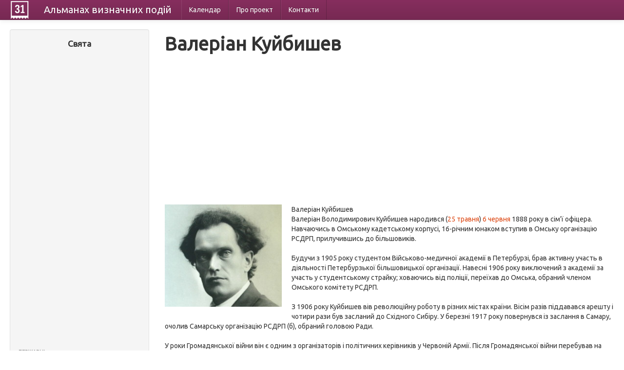

--- FILE ---
content_type: text/html; charset=UTF-8
request_url: https://calendate.com.ua/person/377
body_size: 9187
content:
<!DOCTYPE html>
<html lang="uk">
<head>
    <meta charset="utf-8">
    <title> Валеріан Куйбишев</title>
		<meta name="description" content=" Валеріан Куйбишев - дізнайся більше про цю видатну особу!"/>
	    <meta name="viewport" content="width=device-width, initial-scale=1.0">
    <meta name="author" content="">

    <link href="/css/bootstrap-combined.css" rel="stylesheet">


<!-- Google tag (gtag.js) -->
<script async src="https://www.googletagmanager.com/gtag/js?id=G-HVMN3Z454B"></script>
<script>
  window.dataLayer = window.dataLayer || [];
  function gtag(){dataLayer.push(arguments);}
  gtag('js', new Date());

  gtag('config', 'G-HVMN3Z454B');
</script>


</head>

<body>

<div class="navbar navbar-inverse navbar-fixed-top">
    <div class="navbar-inner">
        <div class="container-fluid">
            <button type="button" class="btn btn-navbar" data-toggle="collapse" data-target=".nav-collapse">
                <span class="icon-bar"></span>
                <span class="icon-bar"></span>
                <span class="icon-bar"></span>
            </button>
            <a style="display:block" class="logo" href="/"></a>
            <a class="brand" href="/">Альманах <span class="hidden-phone">визначних</span> подій</a>
            <div class="nav-collapse collapse">
                
<ul class="nav">
      <li>
        <a href="/month/01">Календар</a>    </li>
      <li>
        <a href="/about">Про проект</a>    </li>
      <li>
        <a href="/contacts">Контакти</a>    </li>
  </ul>
            </div>
        </div>
    </div>
</div>

<div class="container-fluid">
    <div class="row-fluid">
        <div class="span3">
            <div class="well sidebar-nav">
    <h4 style="text-align: center;">Свята</h4>

<div style="margin: 0 10px">
<script async src="//pagead2.googlesyndication.com/pagead/js/adsbygoogle.js"></script>
<!-- Calendate - index - side -->
<ins class="adsbygoogle"
     style="display:block"
     data-ad-client="ca-pub-1657145625482724"
     data-ad-slot="6026197719"
     data-ad-format="auto"></ins>
<script>
(adsbygoogle = window.adsbygoogle || []).push({});
</script>
</div>

    <ul class="nav nav-list">
		<li class="nav-header">Державні</li>
					<li><a href="/holidays/3">Білорусь</a></li>        			        			        			        			        			        			<li><a href="/holidays/50">Польща</a></li>        			        			        			<li><a href="/holidays/1">Росія</a></li>        			<li><a href="/holidays/2">Україна</a></li>        		<li><a href="/types/1">всі країни &rarr;</a></li>
        <li class="nav-header">Релігійні</li>
       			        			<li><a href="/holidays/77">Католичні</a></li>        			        			        			<li><a href="/holidays/79">Мусульманські</a></li>        			        			        			<li><a href="/holidays/76">Православні</a></li>        			        			        			        		<li><a href="/types/2">всі релігії &rarr;</a></li>
        <li class="nav-header">За категоріями</li>
       			        			        			<li><a href="/holidays/94">Конституційні</a></li>        			<li><a href="/holidays/87">Міжнародні</a></li>        			        			<li><a href="/holidays/88">ООН</a></li>        			        			        			<li><a href="/holidays/86">Професійні</a></li>        			        			        		<li><a href="/types/3">всі категорії &rarr;</a></li>
		<li class="nav-header">За календарем</li>
		<li><a href="/month/01">Січень</a></li>
		<li><a href="/month/02">Лютий</a></li>
		<li><a href="/month/03">Березень</a></li>
		<li><a href="/month/04">Квітень</a></li>
		<li><a href="/month/05">Травень</a></li>
		<li><a href="/month/06">Червень</a></li>
		<li><a href="/month/07">Липень</a></li>
		<li><a href="/month/08">Серпень</a></li>
		<li><a href="/month/09">Вересень</a></li>
		<li><a href="/month/10">Жовтень</a></li>
		<li><a href="/month/11">Листопад</a></li>
		<li><a href="/month/12">Грудень</a></li>
    </ul>








</div><!--/.well -->
        </div>
        <div class="span9">

            <h1>Валеріан Куйбишев</h1>




<script async src="//pagead2.googlesyndication.com/pagead/js/adsbygoogle.js"></script>
<!-- Calendate - person - top -->
<ins class="adsbygoogle"
     style="display:block"
     data-ad-client="ca-pub-1657145625482724"
     data-ad-slot="8700462515"
     data-ad-format="auto"></ins>
<script>
(adsbygoogle = window.adsbygoogle || []).push({});
</script>

<br/>


<p>
     <img src="/uploads/persons/2c755b90a67015f39c6dc8d4257c94ed.jpg" alt="Валеріан Куйбишев" width="240" height="210" title="" class="intextimage" /> <span> Валеріан Куйбишев </ span> <br/> Валеріан Володимирович Куйбишев народився (<a href="/day/05-25">25 травня</a>) <a href="/day/06-06">6 червня</a> 1888 року в сім'ї офіцера.  Навчаючись в Омському кадетському корпусі, 16-річним юнаком вступив в Омську організацію РСДРП, прилучившись до більшовиків.  <br/> <br/> Будучи з 1905 року студентом Військово-медичної академії в Петербурзі, брав активну участь в діяльності Петербурзької більшовицької організації.  Навесні 1906 року виключений з академії за участь у студентському страйку; ховаючись від поліції, переїхав до Омська, обраний членом Омського комітету РСДРП.  <br/> <br/> З 1906 року Куйбишев вів революційну роботу в різних містах країни.  Вісім разів піддавався арешту і чотири рази був засланий до Східного Сибіру.  У березні 1917 року повернувся із заслання в Самару, очолив Самарську організацію РСДРП (б), обраний головою Ради.  <br/> <br/> У роки Громадянської війни він є одним з організаторів і політичних керівників у Червоній Армії.  Після Громадянської війни перебував на керівній профспілкової та господарської роботи.  У грудні 1920 року обраний членом Президії ВЦРПС, очолював економічний відділ.  Саме він керував практичним здійсненням <a href="/event/268">плану ГОЕЛРО</a>.  <br/> <br/> В радянський час Куйбишева вважали «полум'яним революціонером», відданою борцем за народне щастя, великим господарським діячем і керівником радянської індустріалізації, його ім'ям називали міста.  Після краху радянської системи більшість творів, присвячених революціонеру, аналізували його роль в утвердженні тоталітарної сталінської системи. <br/> <br/> Куйбишев пройшов шлях від провінційного революціонера до керівника країни, від боротьби за політичні свободи і демократичну республіку &mdash; до підтримки ще більше  жорсткого режиму.  <br/> <br/> Високі пости Валеріана Володимировича Куйбишева не змогли врятувати від розстрілу його братів і дружину.  А сам він помер від серцевого нападу <a href="/day/01-25">25 січня</a> 1935 року, і його прах поміщений в урні в Кремлівській стіні на Червоній площі в Москві.  <br/> <br/> <br/> <br/></p>




<script async src="//pagead2.googlesyndication.com/pagead/js/adsbygoogle.js"></script>
<!-- Calendate - person - bottom -->
<ins class="adsbygoogle"
     style="display:block"
     data-ad-client="ca-pub-1657145625482724"
     data-ad-slot="1177195715"
     data-ad-format="auto"></ins>
<script>
(adsbygoogle = window.adsbygoogle || []).push({});
</script>




        </div>
    </div>
    <hr/>

    <footer>
        <p>&copy; Альманах 2013</p>
    </footer>

</div>

<script async src="/js/jquery.js"></script>
<script async src="/js/bootstrap.min.js"></script>

</body>
</html>


--- FILE ---
content_type: text/html; charset=utf-8
request_url: https://www.google.com/recaptcha/api2/aframe
body_size: 267
content:
<!DOCTYPE HTML><html><head><meta http-equiv="content-type" content="text/html; charset=UTF-8"></head><body><script nonce="S9qOSNQtDjMfrSbng9QVXg">/** Anti-fraud and anti-abuse applications only. See google.com/recaptcha */ try{var clients={'sodar':'https://pagead2.googlesyndication.com/pagead/sodar?'};window.addEventListener("message",function(a){try{if(a.source===window.parent){var b=JSON.parse(a.data);var c=clients[b['id']];if(c){var d=document.createElement('img');d.src=c+b['params']+'&rc='+(localStorage.getItem("rc::a")?sessionStorage.getItem("rc::b"):"");window.document.body.appendChild(d);sessionStorage.setItem("rc::e",parseInt(sessionStorage.getItem("rc::e")||0)+1);localStorage.setItem("rc::h",'1769150241072');}}}catch(b){}});window.parent.postMessage("_grecaptcha_ready", "*");}catch(b){}</script></body></html>